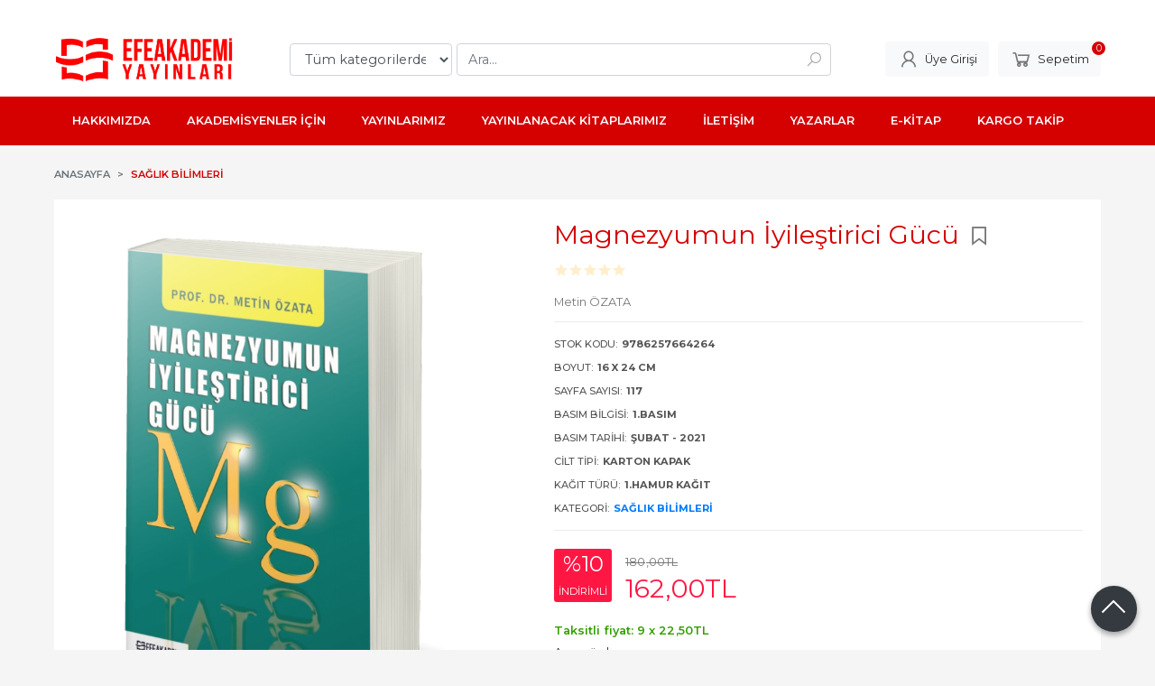

--- FILE ---
content_type: text/html; charset=utf-8;
request_url: https://www.efeakademi.com/magnezyumun-iyilestirici-gucu
body_size: 14871
content:
<!DOCTYPE html>
<html lang="tr-TR">
<head>
<meta http-equiv="Content-Type" content="text/html; charset=utf-8" />
<title>Magnezyumun İyileştirici Gücü</title>
<meta name="description" content="Magnezyumun İyileştirici Gücü Yazar:Prof. Dr. Metin ÖZATA Isbn:978-625-7664-26-4 Basım Yılı: Şubat - 2021 Basım Bilgisi: 1.Basım Sayfa Sayısı: 117 Ebat: 16 x 24" />
<meta name="keywords" content="Magnezyumun İyileştirici Gücü, Metin ÖZATA, Efe Akademi,Sağlık Bilimleri, ,kitap" />
<meta name="robots" content="index, follow" />
 
  <meta property="og:title" content="Magnezyumun İyileştirici Gücü" />
  <meta property="og:description" content="Magnezyumun İyileştirici Gücü Yazar:Prof. Dr. Metin ÖZATA Isbn:978-625-7664-26-4 Basım Yılı: Şubat - 2021 Basım Bilgisi: 1.Basım Sayfa Sayısı: 117 Ebat: 16 x 24" />
  <meta property="og:type" content="product" />
  <meta property="og:url" content="https://www.efeakademi.com/magnezyumun-iyilestirici-gucu" />
  <meta property="og:site_name" content="https://www.efeakademi.com/" />
    <meta name="twitter:card" content="product">
  <meta name="twitter:domain" content="https://www.efeakademi.com/">
  <meta name="twitter:url" content="https://www.efeakademi.com/magnezyumun-iyilestirici-gucu">
  <meta name="twitter:title" content="Magnezyumun İyileştirici Gücü">
  <meta name="twitter:description" content="Magnezyumun İyileştirici Gücü Yazar:Prof. Dr. Metin ÖZATA Isbn:978-625-7664-26-4 Basım Yılı: Şubat - 2021 Basım Bilgisi: 1.Basım Sayfa Sayısı: 117 Ebat: 16 x 24">
  <meta name="twitter:image" content="https://www.efeakademi.com/u/efeakademi/img/b/m/a/magnezyumun-iyilestirici-gucu5329844f18b451e437d858fcc7bf2dea.png">

<meta name="viewport" content="width=device-width, initial-scale=1, maximum-scale=2"/>
<meta name="apple-mobile-web-app-capable" content="yes"/>

<meta property="og:image" content="https://www.efeakademi.com/u/efeakademi/img/b/m/a/magnezyumun-iyilestirici-gucu5329844f18b451e437d858fcc7bf2dea.png" />

<link rel="canonical" href="https://www.efeakademi.com/magnezyumun-iyilestirici-gucu" />
<meta property="og:url" content="https://www.efeakademi.com/magnezyumun-iyilestirici-gucu" />


<link rel="dns-prefetch" href="//cdn1.dokuzsoft.com" />
<link rel="dns-prefetch" href="//stats.g.doubleclick.net" />
<link rel="dns-prefetch" href="//www.google-analytics.com" />
<link rel="dns-prefetch" href="//www.googleadservices.com" />

<link rel="shortcut icon" href="/u/efeakademi/favicon.ico?v=901" type="image/x-icon" />

 <link type="text/css" href="https://stackpath.bootstrapcdn.com/bootstrap/4.5.0/css/bootstrap.min.css" rel="stylesheet" />
<link type="text/css" href="https://cdnjs.cloudflare.com/ajax/libs/line-awesome/1.3.0/line-awesome/css/line-awesome.min.css" rel="stylesheet" />
<link type="text/css" href="https://cdn.jsdelivr.net/npm/slick-carousel@1.8.1/slick/slick.css" rel="stylesheet" />
<link type="text/css" href="/js/fancybox/jquery.fancybox.css?v=901" rel="stylesheet" />
<link type="text/css" href="/templates/default-neo/css/main.css?v=901" rel="stylesheet" />
<link type="text/css" href="/templates/default-neo/css/color.red.css?v=901" rel="stylesheet" />
<link type="text/css" href="/u/efeakademi/custom_user_default-neo.css?v=901" rel="stylesheet" />

<style>
html.translated-ltr .header,
html.translated-ltr .fixed-header-bg { top: 39px; }
/*buraya*/


.Header{
 padding-top: 20px
}
.alert-warning {
color: #856404;
color: #bda663;
color: #cab26e;
background-color: #fff;
color: #f00;
background-color: #fdfdfd;
}
.box_prd_gallery .grid,
.prd_list .grid{grid-gap: 0px;}
.box_prd_gallery .grid li,
.prd_list .grid li{ border: 1px solid #F0F0F0; padding: 0.5em;}

.page_prdlist .layout_011 .side_column, .page_prdlist .layout_110 .side_column {
  width: 25%;
}
.page_prdlist .layout_011 .main_content, .page_prdlist .layout_110 .main_content{
  width: 75%;
}

.Product-content .name {
 line-height: 1em;
}
.Product { height: 380px; }
.Product-image { height: 240px; }
.Product-content { height: calc(100% - 240px); }


@media screen and (min-width: 768px) {
  .Product-image>a img.prd_img {width: auto; margin-left: auto; margin-right: auto; aspect-ratio: .9; transform: scale(1.05);}
  .Product { height: 340px; }
  .Product-image { height: 240px; }
  .Product-content { height: calc(100% - 240px); }
}
.Contact-wrapper, .prd_view, .Box:not(.Box--email), .cart_list, .news_view .nws_content, .page_prdlist .prd_list{ box-shadow: none}
/*
.Product{
 height: 500px;
}
.Product-image{
 height: 350px;
}
.Product-content{
height: calc(100% - 350px);
}
.Product-image>a img.prd_img{
object-fit: cover
}*/

.prd_icons .prd_icon img{
 width: auto;
height: auto;
}

.kutuphane-container{
display: grid;
grid-gap: 50px;
text-align: center;
grid-template-columns: auto auto auto;
background:#fff;
}
.kutuphane-container img{height: 300px;}
.Header-menu ul li ul li a{
padding: 2px 20px;
border-bottom: 1px solid #fff;
}
@media screen and (max-width: 768px){
.kutuphane-container{
display: grid;
grid-gap: 50px;
text-align: center;
grid-template-columns: auto;
background:#fff;
}
}
.efe-grid3-banner .banner_wrapper{max-width: 1180px; margin:auto}
.efe-grid3-banner img{max-height: 313px;}
 .yayinlanacak-kitaplar .wysiwyg p{
  display: flex;
  flex-wrap: wrap;
  justify-content: center;
}
 .yayinlanacak-kitaplar .wysiwyg a{
   display: block;
}
.yayinlanacak-kitaplar .wysiwyg img{display: block;width: 272px; height: 408px;margin: 0.2em;}
@media screen and (max-width: 768px){
  .yayinlanacak-kitaplar{ text-align: center}
 .yayinlanacak-kitaplar .wysiwyg a img{width: 170px; height: 255px;margin: 0.2em;}
}
@media screen and (min-width: 768px){
 .prd_list_container .grid-5 {
    grid-template-columns: repeat(4,minmax(0,1fr));
  }
}

 .news_box .yayinlanacak-kitaplar-sub .Box-content{
display: grid;
grid-template-columns: repeat(4,1fr);
grid-gap: 5px;

}
.news_box .yayinlanacak-kitaplar-sub .Box-content .nws_item{
border-radius: 0px;
}
.news_box .yayinlanacak-kitaplar-sub .Box-content .nws_item .nws_info .nws_title{
font-size: 0.85em;
overflow: auto;
white-space: normal
}
.news_box .yayinlanacak-kitaplar-sub .Box-content .nws_item .nws_image a img{
   height: 400px;
}
@media screen and (max-width: 768px){
 .news_box .yayinlanacak-kitaplar-sub .Box-content{
display: grid;
grid-template-columns: repeat(2,1fr);
grid-gap: 5px;

}
.news_box .yayinlanacak-kitaplar-sub .Box-content .nws_item .nws_image a img{
   height: auto;
}
}
.product_links{ display:block; padding: 1em 0;}
.product_links a{ 
display:inline-block; 
background-size: cover;
background-image: url(/u/efeakademi/docs/g/o/google-books-1678971223.jpg);
width: 135px;
height: 55px;
margin: 1em 0;
}

.product_links .prl_title{color:#ff0000;}


</style>
<style>
body, html {
  --color-primary: 3, 3, 3;
  --color-lighten10: 26, 26, 26;
  --color-lighten15: 39, 39, 39;
  --color-lighten20: 51, 51, 51;
  --color-darken3: 0, 0, 0;
  --color-darken6: 0, 0, 0;
    --color-secondary: 0, 0, 0;
  }
</style>

</head>

<body>
  <div class="page page_prdview   ">
    <div class="container-page container-fluid container_logged_out">
      <div class="Content-wrapper">

        <div class="banner_top"></div>

                <div class="Header-top">
	<div class="container">

	<div class="Header-top-menu">
		
	</div>
	
	<div class="user_menu">
		<ul>
			      
    
            						
          <li>
            <a href="https://www.efeakademi.com/register" rel="nofollow">
              <span>Üye ol</span>
            </a>
          </li>            
                      

      
      
			<li>
				<a href="https://www.efeakademi.com/login" rel="nofollow">
					<span>Üye Girişi</span>
				</a>
			</li>
			
					</ul>
	</div>
	</div>
</div><header class="Header Header--sticky">
  <div class="container Header-container">
    <div class="Header-logo">
      <i id="HeaderMenuOpen" class="la la-bars"></i>
      <a href="https://www.efeakademi.com/">
        <img src="/u/efeakademi/cropped-cropped-siyah-2-1674482762.png" alt="efeakademi.com">
      </a>
      <i id="HeaderSearchOpen" class="la la-search"></i>
    </div>

    <div class="Search" data-error-text="Arama için en az 3 karakter girmelisiniz.">
	<div class="Search-overlay"></div>
	<div class="Search-container">
		<i id="HeaderSearchClose" class="la la-close"></i>	
		<form action="https://www.efeakademi.com/search" onsubmit="return checkSearchForm(this);">
			<input type="hidden" name="p" value="Products" />
			<input type="hidden" id="q_field_active" name="q_field_active" value="0" />

			<div class="Search-content">
				<div class="form-group form-group-select">
				  <select class="form-control shadow-none" id="ctg_id" name="ctg_id">
				  	<option value="">Tüm kategorilerde</option>
							
	<option value="10">Dil ve Edebiyat (Filoloji)</option>
	
	<option value="1">Eğitim Bilimleri</option>
	
	<option value="6">Fen Bilimleri ve Matematik</option>
	
	<option value="9">Güzel Sanatlar</option>
	
	<option value="14">Hukuk</option>
	
	<option value="11">İlahiyat</option>
	
	<option value="12">Mimarlık, Planlama ve Tasarım</option>
	
	<option value="7">Mühendislik</option>
	
	<option value="4">Sağlık Bilimleri</option>
	
	<option value="2">Sınavlara Hazırlık</option>
	
	<option value="3">Sosyal, Beşeri ve İdari Bilimler</option>
	
	<option value="5">Spor Bilimleri</option>
	
	<option value="16">Tarih</option>
	
	<option value="8">Yabancı Dil Yayınlar</option>
	
	<option value="13">Ziraat, Orman ve Su Ürünleri</option>
	
	<option value="15">E-Kitap</option>

				  </select>
				</div>
				<div class="form-group form-group-search">
				  <input data-container="form-group-search" type="text" name="q" id="qsearch" class="form-control shadow-none" value="" placeholder="Ara..." autocomplete="off">
					<button type="submit" class="btn" name="search">
						<i class="la la-search"></i>
					</button>
					<div class="Search-autocomplete">
						<div class="Search-autocomplete-content"></div>
						<div class="Search-autocomplete-none">Sonuç bulunamadı</div>
					</div>
				</div>
			</div>
			<!--<a class="Search-detail" href="https://www.efeakademi.com/index.php?p=Products&amp;search_form=1" rel="nofollow">Detaylı Arama</a>-->

			<input type="hidden" id="q_field" name="q_field" value="" />
		</form>
	</div>
</div>
    <div class="Header-right">
      <div class="Header-right-profile">
                <a class="btn btn-light" href="https://www.efeakademi.com/login" rel="nofollow">
          <i class="la la-user"></i>
          <span>Üye Girişi</span>
        </a>
              </div>
              <div class="Cart ">
	<div class="Cart-icon">
    <a href="https://www.efeakademi.com/cart" class="btn btn-light">
      <i class="la la-shopping-cart"></i>
      <span>Sepetim</span>
      <span class="dy_cart_prd_count">0</span>
    </a>
  </div>
</div>

<div class="cart_box_container"></div>          </div>
  </div>

  <nav class="Header-menu">
    <div class="Header-menu-overlay"></div>
    <div class="container">
      <i id="HeaderMenuClose" class="la la-times"></i>
      <div class="Header-right">
        <div class="Header-right-profile">
                    <a class="btn btn-light" href="https://www.efeakademi.com/login" rel="nofollow">
            <i class="la la-user"></i>
            <span>Üye Girişi</span>
          </a>
                  </div>
                  <div class="Cart ">
	<div class="Cart-icon">
    <a href="https://www.efeakademi.com/cart" class="btn btn-light">
      <i class="la la-shopping-cart"></i>
      <span>Sepetim</span>
      <span class="dy_cart_prd_count">0</span>
    </a>
  </div>
</div>

<div class="cart_box_container"></div>              </div>
      	<ul>
			<li ><a href="/hakkimizda" ><span>HAKKIMIZDA</span></a>
				</li>			
			<li ><a href="/isg-sinava-hazirlik-kitaplari" ><span>AKADEMİSYENLER İÇİN</span></a>
						<ul>
											<li ><a href="/u/efeakademi/docs/e/f/efe-akademi-uluslararasi-yayinevi-belgesi-2025-4-1767174735.pdf" target="_blank"><span>Uluslararası Yayınevi Belgesi</span></a>						
													
						</li>
											<li ><a href="/kitap-yayin-basvurusu" ><span>Kitap Yayın Başvurusu</span></a>						
													
						</li>
											<li ><a href="/akademik-yayin-kaynakcalarimiz" target="_blank"><span>Akademik Yayın Kaynakçalarımız</span></a>						
													
						</li>
								
				</ul>
					</li>			
			<li ><a href="/kategoriler.html" ><span>YAYINLARIMIZ</span></a>
						<ul>
											<li ><a href="/dil-ve-edebiyat-filoloji" ><span>Dil ve Edebiyat (Filoloji)</span></a>						
													
						</li>
											<li ><a href="/tarih" ><span>Tarih</span></a>						
													
						</li>
											<li ><a href="/egitim-bilimleri" ><span>Eğitim Bilimleri</span></a>						
													
						</li>
											<li ><a href="/fen-bilimleri-ve-matematik" ><span>Fen Bilimleri ve Matematik</span></a>						
													
						</li>
											<li ><a href="/guzel-sanatlar" ><span>Güzel Sanatlar</span></a>						
													
						</li>
											<li ><a href="/hukuk" ><span>Hukuk</span></a>						
													
						</li>
											<li ><a href="/ilahiyat" ><span>İlahiyat</span></a>						
													
						</li>
											<li ><a href="/mimarlik-planlama-ve-tasarim" ><span>Mimarlık, Planlama ve Tasarım</span></a>						
													
						</li>
											<li ><a href="/muhendislik" ><span>Mühendislik</span></a>						
													
						</li>
											<li ><a href="/saglik-bilimleri" ><span>Sağlık Bilimleri</span></a>						
													
						</li>
											<li ><a href="/sinavlara-hazirlik" ><span>Sınavlara Hazırlık</span></a>						
													
						</li>
											<li ><a href="/sosyal-beseri-ve-idari-bilimler" ><span>Sosyal, Beşeri ve İdari Bilimler</span></a>						
													
						</li>
											<li ><a href="/spor-bilimleri" ><span>Spor Bilimleri</span></a>						
													
						</li>
											<li ><a href="/yabanci-dil-yayinlar" ><span>Yabancı Dil Yayınlar</span></a>						
													
						</li>
											<li ><a href="/ziraat-orman-ve-su-urunleri" ><span>Ziraat, Orman ve Su Ürünleri</span></a>						
													
						</li>
								
				</ul>
					</li>			
			<li ><a href="/yayinlanacak-kitaplarimiz" ><span>YAYINLANACAK KİTAPLARIMIZ</span></a>
				</li>			
			<li ><a href="/iletisim.html" ><span>İLETİŞİM</span></a>
						<ul>
											<li ><a href="/iletisim.html" ><span>iletişim</span></a>						
													
						</li>
								
				</ul>
					</li>			
			<li ><a href="/yazarlar.html" ><span>YAZARLAR</span></a>
				</li>			
			<li ><a href="https://www.google.com/search?q=efeakademi&sca_esv=f73d2c36e6ea8307&biw=1455&bih=672&udm=36&sxsrf=ADLYWIJILYTMEXhDCThtiHIUfZngjz7YbQ%3A1734353705413&ei=KSNgZ7PvGLGrxc8P44TRkAw&ved=0ahUKEwjzp5qEq6yKAxWxVfEDHWNCFMIQ4dUDCBA&uact=5&oq=efeakademi&gs_lp=Eg1nd3M" target="_blank"><span>E-KİTAP</span></a>
				</li>			
			<li ><a href="/siparis-takibi.html" ><span>KARGO TAKİP</span></a>
				</li>			
			
	</ul>

          </div>
  </nav>
</header>        
        <main class="Content">
        	<div class="container">
            
            <nav aria-label="breadcrumb">
	<ul class="breadcrumb" itemscope itemtype="https://schema.org/BreadcrumbList">
														<li class="breadcrumb-item" aria-current="page" itemprop="itemListElement" itemscope itemtype="https://schema.org/ListItem">
					<a itemprop="item" href="/">
						<span itemprop="name">Anasayfa</span>
					</a>
					<meta itemprop="position" content="1" />
				</li>
															<li class="breadcrumb-item active" aria-current="page" itemprop="itemListElement" itemscope itemtype="https://schema.org/ListItem">
					<a itemprop="item" href="https://www.efeakademi.com/saglik-bilimleri">
						<span itemprop="name">Sağlık Bilimleri</span>
					</a>
					<meta itemprop="position" content="2" />
				</li>
						</ul>
</nav>          </div>

          
        	<div id="layout_style" class="container layout_010">
                        <div class="main_content">
                              <div class="view prd_view" data-prd-id="7722" data-prd-name="Magnezyumun İyileştirici Gücü" data-prd-barcode="9786257664264" data-prd-price="180.00" data-prd-final-price="162.00">
		<div class="prd_view_item">
					<div class="prd_view_img_box">
				
									<a href="/u/efeakademi/img/c/m/a/magnezyumun-iyilestirici-gucu5329844f18b451e437d858fcc7bf2dea.png" class="fancybox" id="main_img_link"><img id="main_img" class="tooltipx prd_img prd_view_img" width="300" height="300" src="/u/efeakademi/img/b/m/a/magnezyumun-iyilestirici-gucu5329844f18b451e437d858fcc7bf2dea.png" data-zoom-image="/u/efeakademi/img/c/m/a/magnezyumun-iyilestirici-gucu5329844f18b451e437d858fcc7bf2dea.png" alt="Magnezyumun İyileştirici Gücü" title="Magnezyumun İyileştirici Gücü" /></a>	
							</div>
		
			
			<div class="share-buttons">	
	<a class="facebook" href="https://www.facebook.com/sharer/sharer.php?u=https://www.efeakademi.com/magnezyumun-iyilestirici-gucu&t=Magnezyumun+%C4%B0yile%C5%9Ftirici+G%C3%BCc%C3%BC" rel="nofollow" onclick="window.open(this.href);return false;">
    <span class="la la-facebook"></span>
  </a>
	<a class="twitter" href="https://twitter.com/intent/tweet?text=Magnezyumun+%C4%B0yile%C5%9Ftirici+G%C3%BCc%C3%BC&url=https://www.efeakademi.com/magnezyumun-iyilestirici-gucu" rel="nofollow" onclick="window.open(this.href);return false;">
    <span class="la la-twitter"></span>
  </a>
	<a class="linkedin" href="https://www.linkedin.com/shareArticle?mini=true&url=https://www.efeakademi.com/magnezyumun-iyilestirici-gucu&title=Magnezyumun+%C4%B0yile%C5%9Ftirici+G%C3%BCc%C3%BC&summary=&source=" rel="nofollow" onclick="window.open(this.href);return false;">
    <span class="la la-linkedin"></span>
  </a>
	<a class="pinterest" href="http://pinterest.com/pin/create/button/?url=https://www.efeakademi.com/magnezyumun-iyilestirici-gucu&media=/u/efeakademi/img/c/m/a/magnezyumun-iyilestirici-gucu5329844f18b451e437d858fcc7bf2dea.png&description=Magnezyumun+%C4%B0yile%C5%9Ftirici+G%C3%BCc%C3%BC" rel="nofollow" onclick="window.open(this.href);return false;">
    <span class="la la-pinterest"></span>
  </a>	
	<a class="whatsapp" href="https://api.whatsapp.com/send?text=https://www.efeakademi.com/magnezyumun-iyilestirici-gucu">
    <span class="la la-whatsapp"></span>
  </a>
</div>			
	</div>
		
		<div class="prd_view_item">
		<h1 class="contentHeader prdHeader">
						Magnezyumun İyileştirici Gücü
						<a id="ButtonFav" class="button_fav" title="Favorilerim ne işe yarar?|Favorilerinize eklediğiniz kitapların fiyatı değiştiğinde email ile bilgilendirilirsiniz. Favorilerimi kullanabilmek için üye girişi yapmanız gerekir." rel="nofollow" href="#" onclick="$(this).addClass('active');$('.fav_result_container').load('https://www.efeakademi.com/index.php?p=Favorites&amp;add=7722&amp;fav_type=prd&amp;popup=1&amp;no_common=1','Favorilerime Ekle');return false;">
				<i class="la la-bookmark"></i>
			</a>
		</h1>

		<div class="fav_result_container"></div>

		<div class="vote_section">
	<div class="vote_imgs">
				<a class="vote_items " rel="nofollow" 
			  onclick="$('.vote_result').html('Bu işlem için üye girişi yapmanız gerekiyor - <a href=https://www.efeakademi.com/index.php?p=Login&amp;return_url=hw0EgHqoMZzPPXqBeMi41rLh21ltgM%2Bf8CvGdGY6e%2BH45r0wdqbgjTRTAG5LYDlRsW5YiigPtHfCToyC5wh5MISEYp5S2fE0Dihl1xKkl2RfAlcRlDnJ7TEl2kYtGZJaGCxLWVys%2FbCX3kGx6oImbw%3D%3D>Üye Girişi</a>')"
				>
			<span class="la la-star"></span>
		</a>
				<a class="vote_items " rel="nofollow" 
			  onclick="$('.vote_result').html('Bu işlem için üye girişi yapmanız gerekiyor - <a href=https://www.efeakademi.com/index.php?p=Login&amp;return_url=593Vlhz7g0aWXQMe3kaJaUY1JOLwzAc%2BecDE9AcES2nAzjx1jlQG%2FxtuqpK4IZxU3JRYvSNjHAcXPU%2BkuEZ1kavP0IaorIIqVNA%2BBxc1l8GI1s9QeC%2BS8zo4feTK9fI0Cb45XQ8hTah932k1A6EmIQ%3D%3D>Üye Girişi</a>')"
				>
			<span class="la la-star"></span>
		</a>
				<a class="vote_items " rel="nofollow" 
			  onclick="$('.vote_result').html('Bu işlem için üye girişi yapmanız gerekiyor - <a href=https://www.efeakademi.com/index.php?p=Login&amp;return_url=GTBhs4DC2RJPaiCh%2BhhIbPSXPojuFh5MzL5Zt0XfEu%2BY72cGn%2Bpb1K0UBMHA2q3lvkhBzJS4pNgpc1LeTaHF7L%2FxNUwXKRmK9T61nXHuTucFEBu85HhtasPAFqJRRzglZaxb2OX6TLe5iq%2BaF3B2XA%3D%3D>Üye Girişi</a>')"
				>
			<span class="la la-star"></span>
		</a>
				<a class="vote_items " rel="nofollow" 
			  onclick="$('.vote_result').html('Bu işlem için üye girişi yapmanız gerekiyor - <a href=https://www.efeakademi.com/index.php?p=Login&amp;return_url=0RsY4LWWBahml256bGoYb1gcsiSzWxdg0fZ0P0BNkWlVQyWAH%2FLW2wkGf5euF%2FiSL6OjO4Qjjj8G8WcERelPG3w%2FN0b9%2B%2BCn1F7XkW4RxgLl80YyxcmmWzQ%2BY88ZXpSaS2EENcBD8V1wJ4Ra5VT8vw%3D%3D>Üye Girişi</a>')"
				>
			<span class="la la-star"></span>
		</a>
				<a class="vote_items " rel="nofollow" 
			  onclick="$('.vote_result').html('Bu işlem için üye girişi yapmanız gerekiyor - <a href=https://www.efeakademi.com/index.php?p=Login&amp;return_url=DgEurOb3NFb%2F4k05aO%2F4fZTve5XzarkQySC7H1FONYcqTU9qfI%2FKw9yVWospMq8kKsfAZxWgpsG8GQeczs1GVUcCPuphHf0H%2BqJ5mNvXoDUCbM21lY1fGvh6gFMJEo5ulNy2yGKL0p8sPZGaOR2tkg%3D%3D>Üye Girişi</a>')"
				>
			<span class="la la-star"></span>
		</a>
				
		<!--<span class="vote_stats">0.00/5</span>-->
	</div>
	<div class="vote_result vote_result_7722" onclick="$(this).toggle()"></div>	
</div>
		<div class="prd_brand_box">
			        <div class="writers">
                  <a class="writer" href="https://www.efeakademi.com/metin-ozata"><span>Metin ÖZATA</span></a>					
              	</div>
						
			      
      
            <div class="writer_types">
			          
			      </div>
					</div>

				<div class="prd_fields">
						
												<div class="prd_fields_item prd_book_fields_item prd_book_fields_item_prd_barcode">
						<div class="prd_fields_label">Stok Kodu:</div>
						<div class="prd_fields_text">9786257664264</div>
					</div>
																	<div class="prd_fields_item prd_book_fields_item prd_book_fields_item_prd_size">
						<div class="prd_fields_label">Boyut:</div>
						<div class="prd_fields_text">16 x 24 cm</div>
					</div>
													<div class="prd_fields_item prd_book_fields_item prd_book_fields_item_prd_page_count">
						<div class="prd_fields_label">Sayfa Sayısı:</div>
						<div class="prd_fields_text">117</div>
					</div>
																	<div class="prd_fields_item prd_book_fields_item prd_book_fields_item_prd_press_count">
						<div class="prd_fields_label">Basım Bilgisi:</div>
						<div class="prd_fields_text">1.Basım</div>
					</div>
													<div class="prd_fields_item prd_book_fields_item prd_book_fields_item_prd_press_date">
						<div class="prd_fields_label">Basım Tarihi:</div>
						<div class="prd_fields_text">Şubat - 2021</div>
					</div>
						
								
								
									<div class="prd_fields_item prd_book_fields_item prd_book_fields_item_prd_cover_type">
						<div class="prd_fields_label">Cilt Tipi:</div>
						<div class="prd_fields_text">Karton Kapak</div>
					</div>
								
									<div class="prd_fields_item prd_book_fields_item prd_book_fields_item_prd_paper_type">
						<div class="prd_fields_label">Kağıt Türü:</div>
						<div class="prd_fields_text">1.Hamur Kağıt</div>
					</div>
								
																	<div class="prd_fields_item prd_book_fields_item prd_book_fields_item_ctg_name">
						<div class="prd_fields_label">Kategori:</div>
						<div class="prd_fields_text">
                                          <a href="https://www.efeakademi.com/saglik-bilimleri">Sağlık Bilimleri</a>                                        </div>
					</div>
				        
        
					
		</div>
		

		
    	
      <div class="pricebox"> 
                  <div class="discount" title="İndirimli Kitap|Bu kitabı satın aldığınızda %10 karlı çıkacaksınız.">
            <span class="discount_number">%10</span>
            <span class="discount_text">indirimli</span>
          </div>
              
        <div class="pricebox_content">
                                  <div class="prd_view_price_row list_price_row">
              <span class="prd_view_price_value price_cancelled">
                <span id="prd_price_display">180<sup>,00</sup>TL</span>
              </span>
            </div>
                        <div class="prd_view_price_row sale_price_row">
              <span class="prd_view_price_value final_price">
                <span id="prd_final_price_display">162<sup>,00</sup>TL</span>
              </span>
            </div>
                  </div>

              </div>
      
      
              <div class="prd_view_price_row sale_price_inst_row">
          <span class="prd_view_price_value">
            Taksitli fiyat:
            9 x <span id="min_inst_price_display">22<sup>,50</sup>TL</span>
          </span>
        </div>
      
                  
      	
      
          
		
		    
		<!--		
		<div class="banner_prd_view"></div>-->
		
		    								
									<div class="prd_supply_time fast_delivery">Aynı gün kargo</div>	
						
    
    
        
    
				<div class="actions">
        
                  
					           
                    					<div class="add_cart">
													<div class="form-group">
								<input class="form-control prd-quantity" size="1" min="1"  type="number" name="quantity" value="1">
							</div>
												
												
						<a data-prd-id="7722" class="btn btn-orange button_add_to_cart">
							<span class="button-text">Sepete Ekle</span>
						</a>
					</div>
          				</div>
		
				      				
		
		<div class="prd_view_actions">
  	<a class="btn btn-light btn-sm button_share" title="Paylaşın!|Bu kitabı arkadaşlarınıza da tavsiye edin." rel="nofollow" href="#" onclick="$('.result_box_wrapper').addClass('active');$('.result_box').loadPage('https://www.efeakademi.com/index.php?p=Sharings&amp;shr_item_id=7722&amp;popup=1&amp;no_common=1','Tavsiye et');return false;"><span class="">Tavsiye et</span></a>
  	<a class="btn btn-light btn-sm button_feedback" title="Hata bildirimi|Kitap ile ilgili bilgilerde eksik veya yanlışlık varsa lütfen buradan bildiriniz" rel="nofollow" href="#" onclick="$('.result_box_wrapper').addClass('active');$('.result_box').loadPage('https://www.efeakademi.com/index.php?p=ProductFeedbacks&amp;edit=-1&amp;prf_prd_id=7722&amp;popup=1&amp;no_common=1','Hata bildir');return false;"><span class="">Hata bildir</span></a>
	
		<div class="result_box_wrapper">
		<div class="result_box_overlay" onclick="$('.result_box_wrapper').removeClass('active');"></div>
		<div class="result_box"></div>
	</div>
</div>	</div>
	</div>

<div itemscope itemtype="https://schema.org/Product" class="rich-snippets">
	<div itemprop="sku">9786257664264</div>
	<div itemprop="productID">7722</div>
	<img itemprop="image" width="300" height="300" src="/u/efeakademi/img/b/m/a/magnezyumun-iyilestirici-gucu5329844f18b451e437d858fcc7bf2dea.png"  alt="Magnezyumun İyileştirici Gücü"  />
  <div itemprop="url">https://www.efeakademi.com/magnezyumun-iyilestirici-gucu</div>
	<div itemprop="name">Magnezyumun İyileştirici Gücü  </div>
		    <div itemprop="brand" itemtype="https://schema.org/Brand" itemscope>
    <meta itemprop="name" content="Efe Akademi" />
  </div>
	  
	<div itemprop="offers" itemscope itemtype="https://schema.org/Offer">		
		<span itemprop="price">162.00</span>		
		<span itemprop="priceCurrency" content="TRY"></span>
				<span itemprop="availability" content="https://schema.org/InStock"></span>
		        <meta itemprop="priceValidUntil" content="2026-01-19" />

			
	</div>
	
	<div itemprop="itemCondition" content="https://schema.org/NewCondition"></div>
	<div itemprop="description">Yazar:Prof. Dr. Metin ÖZATA<br />
Isbn:978-625-7664-26-4<br />
Basım Yılı: Şubat - 2021<br />
Basım Bilgisi: 1.Basım<br />
Sayfa Sayısı: 117<br />
Ebat: 16 x 24 cm<br />
Cilt Bilgisi: Karton Kapak<br />
Kağıt Türü: 1.Hamur Kağıt<br />
<br />
Hakkında: <br />
<br />
Toplumumuzda nerdeyse % 60-80 kişide aşikar veya hafif magnezyum yetmezliği olmasına rağmen  yeterince bilinmemektedir.  Normal kas ve sinir fonksiyonu, sabit kalp ritmi, normal kan basıncı, normal kan şekeri, bağırsak mikrobiyotası,  sağlıklı bağışıklık sistemi ve güçlü kemikler için magnezyuma ihtiyaç vardır. Magnezyum eksikliğinde D vitamini etkisini tam gösteremediğinden bu durum özellikle Korona günlerinde bağışıklığımız ve akciğer sağlığımız için büyük risk taşır.  Magnezyum eksikliğinin  hipertansiyon, diyabet, insülin direnci, kilo alımı,  koroner kalp hastalığı, kalp yetmezliği,  kolesterol yüksekliği, damar sertliği (ateroskleroz),  kalp ritm bozukluğu,  migren, baş ağrısı, yorgunluk, inme, epilepsi, osteoporoz, astım, romatolojik hastalıklar,  fibromiyalji, artrit, nöropati, uykusuzluk, kronik kabızlık, erken doğum, düşük,   böbrek taşları,  kas krampları, dikkat eksikliği,  adet öncesi sendromu, stres, depresyon, anksiyete, inme, kulak çınlaması, işitme azlığı,  preeklampsi, Alzheimer hastalığı, Parkinson hastalığı, katarakt, glokom   ve daha  birçok hastalıkla ilişkisi vardır.  Endokrinoloji ve Metabolizma Uzmanı Prof. Dr. Metin Özata çağımızın salgını magnezyum eksikliği konusuna ışık tutuyor. <br />
<br /></div>
		
             

			
	
</div>
                                  	<div class="mod_container " id="mod_container_94" >
    <div class="container">
      			<div class="Box tabs_view">
			<nav class="Box-header" title="Ürün Sekmeler">
			  <div class="nav nav-tabs" role="tablist">
			  									    <a class="nav-link" id="nav-tab-95_" data-toggle="tab" href="#tab_95_3" role="tab" aria-controls="nav-95_" aria-selected="true">
			    	Açıklama
			  	</a>

																		    <a class="nav-link" id="nav-tab-96_" data-toggle="tab" href="#tab_96_3" role="tab" aria-controls="nav-96_" aria-selected="true">
			    	Taksit Seçenekleri
			  	</a>

																		    <a class="nav-link" id="nav-tab-97_" data-toggle="tab" href="#tab_97_3" role="tab" aria-controls="nav-97_" aria-selected="true">
			    	Yorumlar
			  	</a>

													  </div>
			</nav>

			<div class="Box-content tab-content" id="tabsModuleContent">
													<div class="tab-pane fade " id="tab_95_3" role="tabpanel" aria-labelledby="nav-tab-95_"><div class="Box box_prd box_prd_3 box_prd_detail">
	
	<div class="Box-content">
				<div class="wysiwyg prd_description noContext">		
			Yazar:Prof. Dr. Metin ÖZATA<br />
Isbn:978-625-7664-26-4<br />
Basım Yılı: Şubat - 2021<br />
Basım Bilgisi: 1.Basım<br />
Sayfa Sayısı: 117<br />
Ebat: 16 x 24 cm<br />
Cilt Bilgisi: Karton Kapak<br />
Kağıt Türü: 1.Hamur Kağıt<br />
<br />
Hakkında: <br />
<br />
Toplumumuzda nerdeyse % 60-80 kişide aşikar veya hafif magnezyum yetmezliği olmasına rağmen  yeterince bilinmemektedir.  Normal kas ve sinir fonksiyonu, sabit kalp ritmi, normal kan basıncı, normal kan şekeri, bağırsak mikrobiyotası,  sağlıklı bağışıklık sistemi ve güçlü kemikler için magnezyuma ihtiyaç vardır. Magnezyum eksikliğinde D vitamini etkisini tam gösteremediğinden bu durum özellikle Korona günlerinde bağışıklığımız ve akciğer sağlığımız için büyük risk taşır.  Magnezyum eksikliğinin  hipertansiyon, diyabet, insülin direnci, kilo alımı,  koroner kalp hastalığı, kalp yetmezliği,  kolesterol yüksekliği, damar sertliği (ateroskleroz),  kalp ritm bozukluğu,  migren, baş ağrısı, yorgunluk, inme, epilepsi, osteoporoz, astım, romatolojik hastalıklar,  fibromiyalji, artrit, nöropati, uykusuzluk, kronik kabızlık, erken doğum, düşük,   böbrek taşları,  kas krampları, dikkat eksikliği,  adet öncesi sendromu, stres, depresyon, anksiyete, inme, kulak çınlaması, işitme azlığı,  preeklampsi, Alzheimer hastalığı, Parkinson hastalığı, katarakt, glokom   ve daha  birçok hastalıkla ilişkisi vardır.  Endokrinoloji ve Metabolizma Uzmanı Prof. Dr. Metin Özata çağımızın salgını magnezyum eksikliği konusuna ışık tutuyor. <br />
<br />		
		</div>
										
			</div>
	<div class="Box-footer"></div>
</div>	</div>
																	<div class="tab-pane fade " id="tab_96_3" role="tabpanel" aria-labelledby="nav-tab-96_"><div class="Box box_installments">
		
	<div class="Box-content">
		<div class="inst-wrapper">
												<div class="inst">
				<div class="inst-header">
					<span>Axess Kartlar</span>
				</div>
				
				<table class="table inst-table">
					<thead class="inst-header2">
						<th class="inst_num">
							Taksit Sayısı
						</th>
						<th class="inst_cell">
							Taksit tutarı
						</th>
						<th class="inst_cell">
							Genel Toplam
						</th>
					</thead>
					
					<tbody>
																								<tr class="dy_selected">
							<td class="inst_num">
								Tek Çekim							</td>
							<td class="inst_cell">
								162,00&nbsp;&nbsp;&nbsp;
							</td>
							<td class="inst_cell">
								162,00&nbsp;&nbsp;&nbsp;
							</td>
						</tr>
																								<tr class="">
							<td class="inst_num">
								2							</td>
							<td class="inst_cell">
								89,10&nbsp;&nbsp;&nbsp;
							</td>
							<td class="inst_cell">
								178,20&nbsp;&nbsp;&nbsp;
							</td>
						</tr>
																								<tr class="">
							<td class="inst_num">
								3							</td>
							<td class="inst_cell">
								62,10&nbsp;&nbsp;&nbsp;
							</td>
							<td class="inst_cell">
								186,30&nbsp;&nbsp;&nbsp;
							</td>
						</tr>
																								<tr class="">
							<td class="inst_num">
								6							</td>
							<td class="inst_cell">
								32,40&nbsp;&nbsp;&nbsp;
							</td>
							<td class="inst_cell">
								194,40&nbsp;&nbsp;&nbsp;
							</td>
						</tr>
																								<tr class="">
							<td class="inst_num">
								9							</td>
							<td class="inst_cell">
								22,50&nbsp;&nbsp;&nbsp;
							</td>
							<td class="inst_cell">
								202,50&nbsp;&nbsp;&nbsp;
							</td>
						</tr>
											</tbody>
				</table>
			</div>
												<div class="inst">
				<div class="inst-header">
					<span>QNB Finansbank Kartları</span>
				</div>
				
				<table class="table inst-table">
					<thead class="inst-header2">
						<th class="inst_num">
							Taksit Sayısı
						</th>
						<th class="inst_cell">
							Taksit tutarı
						</th>
						<th class="inst_cell">
							Genel Toplam
						</th>
					</thead>
					
					<tbody>
																								<tr class="dy_selected">
							<td class="inst_num">
								Tek Çekim							</td>
							<td class="inst_cell">
								162,00&nbsp;&nbsp;&nbsp;
							</td>
							<td class="inst_cell">
								162,00&nbsp;&nbsp;&nbsp;
							</td>
						</tr>
																								<tr class="">
							<td class="inst_num">
								2							</td>
							<td class="inst_cell">
								89,10&nbsp;&nbsp;&nbsp;
							</td>
							<td class="inst_cell">
								178,20&nbsp;&nbsp;&nbsp;
							</td>
						</tr>
																								<tr class="">
							<td class="inst_num">
								3							</td>
							<td class="inst_cell">
								62,10&nbsp;&nbsp;&nbsp;
							</td>
							<td class="inst_cell">
								186,30&nbsp;&nbsp;&nbsp;
							</td>
						</tr>
																								<tr class="">
							<td class="inst_num">
								6							</td>
							<td class="inst_cell">
								32,40&nbsp;&nbsp;&nbsp;
							</td>
							<td class="inst_cell">
								194,40&nbsp;&nbsp;&nbsp;
							</td>
						</tr>
																								<tr class="">
							<td class="inst_num">
								9							</td>
							<td class="inst_cell">
								22,50&nbsp;&nbsp;&nbsp;
							</td>
							<td class="inst_cell">
								202,50&nbsp;&nbsp;&nbsp;
							</td>
						</tr>
											</tbody>
				</table>
			</div>
												<div class="inst">
				<div class="inst-header">
					<span>Bonus Kartlar</span>
				</div>
				
				<table class="table inst-table">
					<thead class="inst-header2">
						<th class="inst_num">
							Taksit Sayısı
						</th>
						<th class="inst_cell">
							Taksit tutarı
						</th>
						<th class="inst_cell">
							Genel Toplam
						</th>
					</thead>
					
					<tbody>
																								<tr class="dy_selected">
							<td class="inst_num">
								Tek Çekim							</td>
							<td class="inst_cell">
								162,00&nbsp;&nbsp;&nbsp;
							</td>
							<td class="inst_cell">
								162,00&nbsp;&nbsp;&nbsp;
							</td>
						</tr>
																								<tr class="">
							<td class="inst_num">
								2							</td>
							<td class="inst_cell">
								89,10&nbsp;&nbsp;&nbsp;
							</td>
							<td class="inst_cell">
								178,20&nbsp;&nbsp;&nbsp;
							</td>
						</tr>
																								<tr class="">
							<td class="inst_num">
								3							</td>
							<td class="inst_cell">
								62,10&nbsp;&nbsp;&nbsp;
							</td>
							<td class="inst_cell">
								186,30&nbsp;&nbsp;&nbsp;
							</td>
						</tr>
																								<tr class="">
							<td class="inst_num">
								6							</td>
							<td class="inst_cell">
								32,40&nbsp;&nbsp;&nbsp;
							</td>
							<td class="inst_cell">
								194,40&nbsp;&nbsp;&nbsp;
							</td>
						</tr>
																								<tr class="">
							<td class="inst_num">
								9							</td>
							<td class="inst_cell">
								22,50&nbsp;&nbsp;&nbsp;
							</td>
							<td class="inst_cell">
								202,50&nbsp;&nbsp;&nbsp;
							</td>
						</tr>
											</tbody>
				</table>
			</div>
												<div class="inst">
				<div class="inst-header">
					<span>Paraf Kartlar</span>
				</div>
				
				<table class="table inst-table">
					<thead class="inst-header2">
						<th class="inst_num">
							Taksit Sayısı
						</th>
						<th class="inst_cell">
							Taksit tutarı
						</th>
						<th class="inst_cell">
							Genel Toplam
						</th>
					</thead>
					
					<tbody>
																								<tr class="dy_selected">
							<td class="inst_num">
								Tek Çekim							</td>
							<td class="inst_cell">
								162,00&nbsp;&nbsp;&nbsp;
							</td>
							<td class="inst_cell">
								162,00&nbsp;&nbsp;&nbsp;
							</td>
						</tr>
																								<tr class="">
							<td class="inst_num">
								2							</td>
							<td class="inst_cell">
								89,10&nbsp;&nbsp;&nbsp;
							</td>
							<td class="inst_cell">
								178,20&nbsp;&nbsp;&nbsp;
							</td>
						</tr>
																								<tr class="">
							<td class="inst_num">
								3							</td>
							<td class="inst_cell">
								62,10&nbsp;&nbsp;&nbsp;
							</td>
							<td class="inst_cell">
								186,30&nbsp;&nbsp;&nbsp;
							</td>
						</tr>
																								<tr class="">
							<td class="inst_num">
								6							</td>
							<td class="inst_cell">
								32,40&nbsp;&nbsp;&nbsp;
							</td>
							<td class="inst_cell">
								194,40&nbsp;&nbsp;&nbsp;
							</td>
						</tr>
																								<tr class="">
							<td class="inst_num">
								9							</td>
							<td class="inst_cell">
								22,50&nbsp;&nbsp;&nbsp;
							</td>
							<td class="inst_cell">
								202,50&nbsp;&nbsp;&nbsp;
							</td>
						</tr>
											</tbody>
				</table>
			</div>
												<div class="inst">
				<div class="inst-header">
					<span>Maximum Kartlar</span>
				</div>
				
				<table class="table inst-table">
					<thead class="inst-header2">
						<th class="inst_num">
							Taksit Sayısı
						</th>
						<th class="inst_cell">
							Taksit tutarı
						</th>
						<th class="inst_cell">
							Genel Toplam
						</th>
					</thead>
					
					<tbody>
																								<tr class="dy_selected">
							<td class="inst_num">
								Tek Çekim							</td>
							<td class="inst_cell">
								162,00&nbsp;&nbsp;&nbsp;
							</td>
							<td class="inst_cell">
								162,00&nbsp;&nbsp;&nbsp;
							</td>
						</tr>
																								<tr class="">
							<td class="inst_num">
								2							</td>
							<td class="inst_cell">
								89,10&nbsp;&nbsp;&nbsp;
							</td>
							<td class="inst_cell">
								178,20&nbsp;&nbsp;&nbsp;
							</td>
						</tr>
																								<tr class="">
							<td class="inst_num">
								3							</td>
							<td class="inst_cell">
								62,10&nbsp;&nbsp;&nbsp;
							</td>
							<td class="inst_cell">
								186,30&nbsp;&nbsp;&nbsp;
							</td>
						</tr>
																								<tr class="">
							<td class="inst_num">
								6							</td>
							<td class="inst_cell">
								32,40&nbsp;&nbsp;&nbsp;
							</td>
							<td class="inst_cell">
								194,40&nbsp;&nbsp;&nbsp;
							</td>
						</tr>
																								<tr class="">
							<td class="inst_num">
								9							</td>
							<td class="inst_cell">
								22,50&nbsp;&nbsp;&nbsp;
							</td>
							<td class="inst_cell">
								202,50&nbsp;&nbsp;&nbsp;
							</td>
						</tr>
											</tbody>
				</table>
			</div>
												<div class="inst">
				<div class="inst-header">
					<span>World Kartlar</span>
				</div>
				
				<table class="table inst-table">
					<thead class="inst-header2">
						<th class="inst_num">
							Taksit Sayısı
						</th>
						<th class="inst_cell">
							Taksit tutarı
						</th>
						<th class="inst_cell">
							Genel Toplam
						</th>
					</thead>
					
					<tbody>
																								<tr class="dy_selected">
							<td class="inst_num">
								Tek Çekim							</td>
							<td class="inst_cell">
								162,00&nbsp;&nbsp;&nbsp;
							</td>
							<td class="inst_cell">
								162,00&nbsp;&nbsp;&nbsp;
							</td>
						</tr>
																								<tr class="">
							<td class="inst_num">
								2							</td>
							<td class="inst_cell">
								89,10&nbsp;&nbsp;&nbsp;
							</td>
							<td class="inst_cell">
								178,20&nbsp;&nbsp;&nbsp;
							</td>
						</tr>
																								<tr class="">
							<td class="inst_num">
								3							</td>
							<td class="inst_cell">
								62,10&nbsp;&nbsp;&nbsp;
							</td>
							<td class="inst_cell">
								186,30&nbsp;&nbsp;&nbsp;
							</td>
						</tr>
																								<tr class="">
							<td class="inst_num">
								6							</td>
							<td class="inst_cell">
								32,40&nbsp;&nbsp;&nbsp;
							</td>
							<td class="inst_cell">
								194,40&nbsp;&nbsp;&nbsp;
							</td>
						</tr>
																								<tr class="">
							<td class="inst_num">
								9							</td>
							<td class="inst_cell">
								22,50&nbsp;&nbsp;&nbsp;
							</td>
							<td class="inst_cell">
								202,50&nbsp;&nbsp;&nbsp;
							</td>
						</tr>
											</tbody>
				</table>
			</div>
												<div class="inst">
				<div class="inst-header">
					<span>Diğer Kartlar</span>
				</div>
				
				<table class="table inst-table">
					<thead class="inst-header2">
						<th class="inst_num">
							Taksit Sayısı
						</th>
						<th class="inst_cell">
							Taksit tutarı
						</th>
						<th class="inst_cell">
							Genel Toplam
						</th>
					</thead>
					
					<tbody>
																								<tr class="dy_selected">
							<td class="inst_num">
								Tek Çekim							</td>
							<td class="inst_cell">
								162,00&nbsp;&nbsp;&nbsp;
							</td>
							<td class="inst_cell">
								162,00&nbsp;&nbsp;&nbsp;
							</td>
						</tr>
																								<tr class="">
							<td class="inst_num">
								2							</td>
							<td class="inst_cell">
								-&nbsp;&nbsp;&nbsp;
							</td>
							<td class="inst_cell">
								-&nbsp;&nbsp;&nbsp;
							</td>
						</tr>
																								<tr class="">
							<td class="inst_num">
								3							</td>
							<td class="inst_cell">
								-&nbsp;&nbsp;&nbsp;
							</td>
							<td class="inst_cell">
								-&nbsp;&nbsp;&nbsp;
							</td>
						</tr>
																								<tr class="">
							<td class="inst_num">
								6							</td>
							<td class="inst_cell">
								-&nbsp;&nbsp;&nbsp;
							</td>
							<td class="inst_cell">
								-&nbsp;&nbsp;&nbsp;
							</td>
						</tr>
																								<tr class="">
							<td class="inst_num">
								9							</td>
							<td class="inst_cell">
								-&nbsp;&nbsp;&nbsp;
							</td>
							<td class="inst_cell">
								-&nbsp;&nbsp;&nbsp;
							</td>
						</tr>
											</tbody>
				</table>
			</div>
								</div>
	</div>
</div>
</div>
																	<div class="tab-pane fade " id="tab_97_3" role="tabpanel" aria-labelledby="nav-tab-97_"><div class="Box box_comments">
	<div class="Box-content">
    
    		<a class="btn btn-orange btn-sm button_add_comment" href="javascript:void(0);" onclick="$('.comment_form_container').loadPage('https://www.efeakademi.com/index.php?p=Comments&amp;popup=1&amp;edit=-1&amp;prd_id=7722&amp;no_common=1');">
			<span>Yorum yaz</span>
		</a>
        
		<div class="comment_form_container my-3"></div>

				<div class="mt-3">Bu kitabı henüz kimse eleştirmemiş. </div>
				
			

	</div>
	<div class="Box-footer"></div>
</div></div>
											</div>
		</div>
	
    </div>
  </div>
	<div class="mod_container " id="mod_container_98" >
    <div class="container">
      <div class="Box box_prd box_prd_slide">
    	<div class="Box-header">
      <a href="https://www.efeakademi.com/index.php?p=Products&amp;ctg_id=0&amp;pub_id=0&amp;wrt_id=14285&amp;mod_discount=0&amp;mod_cargo_free=0&amp;mod_id=98&amp;mod_prd_set=&amp;sort_type=prd_id-desc&amp;prd_sell=&amp;prd_stock=">Yazarın Diğer Kitapları</a>
    </div>
  	<div class="Box-content">
    <div class="Carousel-wrapper">
      <ul class="Carousel Carousel-slider" data-slick='{"dots": false, "slidesToShow": 5}'>
        <li>
<div class="Product Product_a Product_363184" data-prd-id="363184" data-prd-barcode="9786253926038">

	<div class="Product-image-wrapper">
		<div class="Product-image image_a">
			<div class="prd_img_items">
								<div class="discount" data-discount="10">-%<span>10</span></div>							</div>

						
						<a title="ÇUKUROVA KUVAYİ MİLLİYE KAHRAMANI KOZANOĞLU DOĞAN BEY (KORGENERAL KEMAL DOĞAN)" class="tooltip-ajax" href="https://www.efeakademi.com/cukurova-kuvayi-milliye-kahramani-kozanoglu-dogan-bey-korgeneral-kemal-dogan-1">
				<img class="prd_img prd_img_98_0_363184 lazy" width="100" height="100" src="/i/1x1.png" data-src="/u/efeakademi/img/a/h/-/h-korgeneral-kemal-dogan-2-baski-kapak-1756458400.jpg" alt="ÇUKUROVA KUVAYİ MİLLİYE KAHRAMANI KOZANOĞLU DOĞAN BEY (KORGENERAL KEMAL DOĞAN)" title="ÇUKUROVA KUVAYİ MİLLİYE KAHRAMANI KOZANOĞLU DOĞAN BEY (KORGENERAL KEMAL DOĞAN)">
			</a>
			
			      			<div class="actions">
																					<a data-prd-id="363184" class="btn btn-dark btn-sm button_add_to_cart">
							<span class="button-text">Sepete Ekle</span>
						</a>
												</div>
      					</div>
	</div>
	<div class="Product-content">
		<div class="name"><a href="https://www.efeakademi.com/cukurova-kuvayi-milliye-kahramani-kozanoglu-dogan-bey-korgeneral-kemal-dogan-1">ÇUKUROVA KUVAYİ MİLLİYE KAHRAMANI KOZANOĞLU DOĞAN BEY (KORGENERAL KEMAL...</a></div>
		<div class="writer"><a href="https://www.efeakademi.com/metin-ozata">Metin ÖZATA</a></div>		
				
    		<div class="price_box">
						<div class="discount">
				<span>%10</span>
				<div class="discount_text">İNDİRİM</div>
			</div>
						<div class="price_box_wrapper">
				<span class="price price_list convert_cur" data-price="500.00" data-cur-code="TL">500<sup>,00</sup>TL</span>
				<span class="price price_sale convert_cur" data-price="450.00" data-cur-code="TL">450<sup>,00</sup>TL</span>
			</div>
		</div>
    	</div>
</div>
</li>
<li>
<div class="Product Product_a Product_11740" data-prd-id="11740" data-prd-barcode="9786258217162">

	<div class="Product-image-wrapper">
		<div class="Product-image image_a">
			<div class="prd_img_items">
								<div class="discount" data-discount="10">-%<span>10</span></div>							</div>

						
						<a title="Sağlığın Şifreleri" class="tooltip-ajax" href="https://www.efeakademi.com/sagligin-sifreleri">
				<img class="prd_img prd_img_98_1_11740 lazy" width="100" height="100" src="/i/1x1.png" data-src="/u/efeakademi/img/a/s/a/sagligin-sifreleri-1708265221.jpg" alt="Sağlığın Şifreleri" title="Sağlığın Şifreleri">
			</a>
			
			      			<div class="actions">
																					<a data-prd-id="11740" class="btn btn-dark btn-sm button_add_to_cart">
							<span class="button-text">Sepete Ekle</span>
						</a>
												</div>
      					</div>
	</div>
	<div class="Product-content">
		<div class="name"><a href="https://www.efeakademi.com/sagligin-sifreleri">Sağlığın Şifreleri</a></div>
		<div class="writer"><a href="https://www.efeakademi.com/metin-ozata">Metin ÖZATA</a></div>		
				
    		<div class="price_box">
						<div class="discount">
				<span>%10</span>
				<div class="discount_text">İNDİRİM</div>
			</div>
						<div class="price_box_wrapper">
				<span class="price price_list convert_cur" data-price="400.00" data-cur-code="TL">400<sup>,00</sup>TL</span>
				<span class="price price_sale convert_cur" data-price="360.00" data-cur-code="TL">360<sup>,00</sup>TL</span>
			</div>
		</div>
    	</div>
</div>
</li>
<li>
<div class="Product Product_a Product_11140" data-prd-id="11140" data-prd-barcode="9786258121681">

	<div class="Product-image-wrapper">
		<div class="Product-image image_a">
			<div class="prd_img_items">
								<div class="discount" data-discount="10">-%<span>10</span></div>							</div>

						
						<a title="Sağlık ve Dinçlik İçin Testosteron" class="tooltip-ajax" href="https://www.efeakademi.com/saglik-ve-dinclik-icin-testosteron">
				<img class="prd_img prd_img_98_2_11140 lazy" width="100" height="100" src="/i/1x1.png" data-src="/u/efeakademi/img/a/s/a/saglik-ve-dinclik-icin-testosteron1d1d859aefa287ae1a1d62a37cca12ab.png" alt="Sağlık ve Dinçlik İçin Testosteron" title="Sağlık ve Dinçlik İçin Testosteron">
			</a>
			
			      			<div class="actions">
																					<a data-prd-id="11140" class="btn btn-dark btn-sm button_add_to_cart">
							<span class="button-text">Sepete Ekle</span>
						</a>
												</div>
      					</div>
	</div>
	<div class="Product-content">
		<div class="name"><a href="https://www.efeakademi.com/saglik-ve-dinclik-icin-testosteron">Sağlık ve Dinçlik İçin Testosteron</a></div>
		<div class="writer"><a href="https://www.efeakademi.com/metin-ozata">Metin ÖZATA</a></div>		
				
    		<div class="price_box">
						<div class="discount">
				<span>%10</span>
				<div class="discount_text">İNDİRİM</div>
			</div>
						<div class="price_box_wrapper">
				<span class="price price_list convert_cur" data-price="250.00" data-cur-code="TL">250<sup>,00</sup>TL</span>
				<span class="price price_sale convert_cur" data-price="225.00" data-cur-code="TL">225<sup>,00</sup>TL</span>
			</div>
		</div>
    	</div>
</div>
</li>
<li>
<div class="Product Product_a Product_11136" data-prd-id="11136" data-prd-barcode="9786258121599">

	<div class="Product-image-wrapper">
		<div class="Product-image image_a">
			<div class="prd_img_items">
								<div class="discount" data-discount="10">-%<span>10</span></div>							</div>

						
						<a title="Zayıflamanın Şifreleri" class="tooltip-ajax" href="https://www.efeakademi.com/zayiflamanin-sifreleri">
				<img class="prd_img prd_img_98_3_11136 lazy" width="100" height="100" src="/i/1x1.png" data-src="/u/efeakademi/img/a/z/a/zayiflamanin-sifreleri-1707660406.png" alt="Zayıflamanın Şifreleri" title="Zayıflamanın Şifreleri">
			</a>
			
			      			<div class="actions">
																					<a data-prd-id="11136" class="btn btn-dark btn-sm button_add_to_cart">
							<span class="button-text">Sepete Ekle</span>
						</a>
												</div>
      					</div>
	</div>
	<div class="Product-content">
		<div class="name"><a href="https://www.efeakademi.com/zayiflamanin-sifreleri">Zayıflamanın Şifreleri</a></div>
		<div class="writer"><a href="https://www.efeakademi.com/metin-ozata">Metin ÖZATA</a></div>		
				
    		<div class="price_box">
						<div class="discount">
				<span>%10</span>
				<div class="discount_text">İNDİRİM</div>
			</div>
						<div class="price_box_wrapper">
				<span class="price price_list convert_cur" data-price="325.00" data-cur-code="TL">325<sup>,00</sup>TL</span>
				<span class="price price_sale convert_cur" data-price="292.50" data-cur-code="TL">292<sup>,50</sup>TL</span>
			</div>
		</div>
    	</div>
</div>
</li>
<li>
<div class="Product Product_a Product_11081" data-prd-id="11081" data-prd-barcode="9786258121445">

	<div class="Product-image-wrapper">
		<div class="Product-image image_a">
			<div class="prd_img_items">
								<div class="discount" data-discount="10">-%<span>10</span></div>							</div>

						
						<a title="Çok Yönlü ve Çok İşlevli  Mucize Molekül – MELATONİN" class="tooltip-ajax" href="https://www.efeakademi.com/cok-yonlu-ve-cok-islevli-mucize-molekul-melatonin">
				<img class="prd_img prd_img_98_4_11081 lazy" width="100" height="100" src="/i/1x1.png" data-src="/u/efeakademi/img/a/m/e/melatonin-1708286878.png" alt="Çok Yönlü ve Çok İşlevli  Mucize Molekül – MELATONİN" title="Çok Yönlü ve Çok İşlevli  Mucize Molekül – MELATONİN">
			</a>
			
			      			<div class="actions">
																					<a data-prd-id="11081" class="btn btn-dark btn-sm button_add_to_cart">
							<span class="button-text">Sepete Ekle</span>
						</a>
												</div>
      					</div>
	</div>
	<div class="Product-content">
		<div class="name"><a href="https://www.efeakademi.com/cok-yonlu-ve-cok-islevli-mucize-molekul-melatonin">Çok Yönlü ve Çok İşlevli  Mucize Molekül – MELATONİN</a></div>
		<div class="writer"><a href="https://www.efeakademi.com/metin-ozata">Metin ÖZATA</a></div>		
				
    		<div class="price_box">
						<div class="discount">
				<span>%10</span>
				<div class="discount_text">İNDİRİM</div>
			</div>
						<div class="price_box_wrapper">
				<span class="price price_list convert_cur" data-price="180.00" data-cur-code="TL">180<sup>,00</sup>TL</span>
				<span class="price price_sale convert_cur" data-price="162.00" data-cur-code="TL">162<sup>,00</sup>TL</span>
			</div>
		</div>
    	</div>
</div>
</li>
<li>
<div class="Product Product_a Product_8958" data-prd-id="8958" data-prd-barcode="9786257450072">

	<div class="Product-image-wrapper">
		<div class="Product-image image_a">
			<div class="prd_img_items">
								<div class="discount" data-discount="10">-%<span>10</span></div>							</div>

						
						<a title="Metilasyonu Düzelt Sağlığına Kavuş" class="tooltip-ajax" href="https://www.efeakademi.com/metilasyonu-duzelt-sagligina-kavus">
				<img class="prd_img prd_img_98_5_8958 lazy" width="100" height="100" src="/i/1x1.png" data-src="/u/efeakademi/img/a/m/e/metilasyonu-duzelt-sagligina-kavusdcc0b0003aa3fe05bf2faf73ab0487b2.png" alt="Metilasyonu Düzelt Sağlığına Kavuş" title="Metilasyonu Düzelt Sağlığına Kavuş">
			</a>
			
			      			<div class="actions">
																					<a data-prd-id="8958" class="btn btn-dark btn-sm button_add_to_cart">
							<span class="button-text">Sepete Ekle</span>
						</a>
												</div>
      					</div>
	</div>
	<div class="Product-content">
		<div class="name"><a href="https://www.efeakademi.com/metilasyonu-duzelt-sagligina-kavus">Metilasyonu Düzelt Sağlığına Kavuş</a></div>
		<div class="writer"><a href="https://www.efeakademi.com/metin-ozata">Metin ÖZATA</a></div>		
				
    		<div class="price_box">
						<div class="discount">
				<span>%10</span>
				<div class="discount_text">İNDİRİM</div>
			</div>
						<div class="price_box_wrapper">
				<span class="price price_list convert_cur" data-price="250.00" data-cur-code="TL">250<sup>,00</sup>TL</span>
				<span class="price price_sale convert_cur" data-price="225.00" data-cur-code="TL">225<sup>,00</sup>TL</span>
			</div>
		</div>
    	</div>
</div>
</li>
<li>
<div class="Product Product_a Product_8950" data-prd-id="8950" data-prd-barcode="9786257601986">

	<div class="Product-image-wrapper">
		<div class="Product-image image_a">
			<div class="prd_img_items">
								<div class="discount" data-discount="10">-%<span>10</span></div>							</div>

						
						<a title="Tiamin Mucizesi" class="tooltip-ajax" href="https://www.efeakademi.com/tiamin-mucizesi">
				<img class="prd_img prd_img_98_6_8950 lazy" width="100" height="100" src="/i/1x1.png" data-src="/u/efeakademi/img/a/t/i/tiamin-mucizesi0ff3475fd8257e84c78a06c10859507d.png" alt="Tiamin Mucizesi" title="Tiamin Mucizesi">
			</a>
			
			      			<div class="actions">
																					<a data-prd-id="8950" class="btn btn-dark btn-sm button_add_to_cart">
							<span class="button-text">Sepete Ekle</span>
						</a>
												</div>
      					</div>
	</div>
	<div class="Product-content">
		<div class="name"><a href="https://www.efeakademi.com/tiamin-mucizesi">Tiamin Mucizesi</a></div>
		<div class="writer"><a href="https://www.efeakademi.com/metin-ozata">Metin ÖZATA</a></div>		
				
    		<div class="price_box">
						<div class="discount">
				<span>%10</span>
				<div class="discount_text">İNDİRİM</div>
			</div>
						<div class="price_box_wrapper">
				<span class="price price_list convert_cur" data-price="250.00" data-cur-code="TL">250<sup>,00</sup>TL</span>
				<span class="price price_sale convert_cur" data-price="225.00" data-cur-code="TL">225<sup>,00</sup>TL</span>
			</div>
		</div>
    	</div>
</div>
</li>
<li>
<div class="Product Product_a Product_8845" data-prd-id="8845" data-prd-barcode="9786257601962">

	<div class="Product-image-wrapper">
		<div class="Product-image image_a">
			<div class="prd_img_items">
								<div class="discount" data-discount="10">-%<span>10</span></div>							</div>

						
						<a title="HASHIMOTO" class="tooltip-ajax" href="https://www.efeakademi.com/hashimoto">
				<img class="prd_img prd_img_98_7_8845 lazy" width="100" height="100" src="/i/1x1.png" data-src="/u/efeakademi/img/a/h/a/hashimoto92f0550a9ca46f43a02d3a75f28a15cb.png" alt="HASHIMOTO" title="HASHIMOTO">
			</a>
			
			      			<div class="actions">
																					<a data-prd-id="8845" class="btn btn-dark btn-sm button_add_to_cart">
							<span class="button-text">Sepete Ekle</span>
						</a>
												</div>
      					</div>
	</div>
	<div class="Product-content">
		<div class="name"><a href="https://www.efeakademi.com/hashimoto">HASHIMOTO</a></div>
		<div class="writer"><a href="https://www.efeakademi.com/metin-ozata">Metin ÖZATA</a></div>		
				
    		<div class="price_box">
						<div class="discount">
				<span>%10</span>
				<div class="discount_text">İNDİRİM</div>
			</div>
						<div class="price_box_wrapper">
				<span class="price price_list convert_cur" data-price="275.00" data-cur-code="TL">275<sup>,00</sup>TL</span>
				<span class="price price_sale convert_cur" data-price="247.50" data-cur-code="TL">247<sup>,50</sup>TL</span>
			</div>
		</div>
    	</div>
</div>
</li>
<li>
<div class="Product Product_a Product_8679" data-prd-id="8679" data-prd-barcode="9786257601658">

	<div class="Product-image-wrapper">
		<div class="Product-image image_a">
			<div class="prd_img_items">
								<div class="discount" data-discount="10">-%<span>10</span></div>							</div>

						
						<a title="Günde 2 Öğün" class="tooltip-ajax" href="https://www.efeakademi.com/gunde-2-ogun">
				<img class="prd_img prd_img_98_8_8679 lazy" width="100" height="100" src="/i/1x1.png" data-src="/u/efeakademi/img/a/g/u/gunde-2-ogun7763d01574f05888e1b7dddf07bbf75c.png" alt="Günde 2 Öğün" title="Günde 2 Öğün">
			</a>
			
			      			<div class="actions">
																					<a data-prd-id="8679" class="btn btn-dark btn-sm button_add_to_cart">
							<span class="button-text">Sepete Ekle</span>
						</a>
												</div>
      					</div>
	</div>
	<div class="Product-content">
		<div class="name"><a href="https://www.efeakademi.com/gunde-2-ogun">Günde 2 Öğün</a></div>
		<div class="writer"><a href="https://www.efeakademi.com/metin-ozata">Metin ÖZATA</a></div>		
				
    		<div class="price_box">
						<div class="discount">
				<span>%10</span>
				<div class="discount_text">İNDİRİM</div>
			</div>
						<div class="price_box_wrapper">
				<span class="price price_list convert_cur" data-price="160.00" data-cur-code="TL">160<sup>,00</sup>TL</span>
				<span class="price price_sale convert_cur" data-price="144.00" data-cur-code="TL">144<sup>,00</sup>TL</span>
			</div>
		</div>
    	</div>
</div>
</li>
<li>
<div class="Product Product_a Product_8318" data-prd-id="8318" data-prd-barcode="9786257664714">

	<div class="Product-image-wrapper">
		<div class="Product-image image_a">
			<div class="prd_img_items">
								<div class="discount" data-discount="10">-%<span>10</span></div>							</div>

						
						<a title="Anılarımdaki Burdur Ve GATA" class="tooltip-ajax" href="https://www.efeakademi.com/anilarimdaki-burdur-ve-gata">
				<img class="prd_img prd_img_98_9_8318 lazy" width="100" height="100" src="/i/1x1.png" data-src="/u/efeakademi/img/a/a/n/anilarimdaki-burdur-ve-gata251320daa88a17403c69b36f75537f49.png" alt="Anılarımdaki Burdur Ve GATA" title="Anılarımdaki Burdur Ve GATA">
			</a>
			
			      			<div class="actions">
																					<a data-prd-id="8318" class="btn btn-dark btn-sm button_add_to_cart">
							<span class="button-text">Sepete Ekle</span>
						</a>
												</div>
      					</div>
	</div>
	<div class="Product-content">
		<div class="name"><a href="https://www.efeakademi.com/anilarimdaki-burdur-ve-gata">Anılarımdaki Burdur Ve GATA</a></div>
		<div class="writer"><a href="https://www.efeakademi.com/metin-ozata">Metin ÖZATA</a></div>		
				
    		<div class="price_box">
						<div class="discount">
				<span>%10</span>
				<div class="discount_text">İNDİRİM</div>
			</div>
						<div class="price_box_wrapper">
				<span class="price price_list convert_cur" data-price="400.00" data-cur-code="TL">400<sup>,00</sup>TL</span>
				<span class="price price_sale convert_cur" data-price="360.00" data-cur-code="TL">360<sup>,00</sup>TL</span>
			</div>
		</div>
    	</div>
</div>
</li>
      </ul>
    </div>
	</div>
	
	<div class="Box-footer">
        <div class="Box-footer-more">
      <a class="btn btn-orange" href="https://www.efeakademi.com/index.php?p=Products&amp;ctg_id=0&amp;pub_id=0&amp;wrt_id=14285&amp;mod_discount=0&amp;mod_cargo_free=0&amp;mod_id=98&amp;mod_prd_set=&amp;sort_type=prd_id-desc&amp;prd_sell=&amp;prd_stock=">Tümünü göster</a>
    </div>
     
  </div>
</div>

    </div>
  </div>
	<div class="mod_container " id="mod_container_100" >
    <div class="container">
      <div class="Box box_prd box_prd_slide">
    	<div class="Box-header">
      <a href="javascript:void(0);">Bu kitabı alanlar bunları aldı</a>
    </div>
  	<div class="Box-content">
    <div class="Carousel-wrapper">
      <ul class="Carousel Carousel-slider" data-slick='{"dots": false, "slidesToShow": 5}'>
        <li>
<div class="Product Product_a Product_363238" data-prd-id="363238" data-prd-barcode="9786253927127">

	<div class="Product-image-wrapper">
		<div class="Product-image image_a">
			<div class="prd_img_items">
								<div class="discount" data-discount="10">-%<span>10</span></div>							</div>

						
						<a title="Açıklamalı Çocuk Edebiyatı Sözlüğü" class="tooltip-ajax" href="https://www.efeakademi.com/aciklamali-cocuk-edebiyati-sozlugu">
				<img class="prd_img prd_img_100_0_363238 lazy" width="100" height="100" src="/i/1x1.png" data-src="/u/efeakademi/img/a/c/o/cocede-1762763225.jpg" alt="Açıklamalı Çocuk Edebiyatı Sözlüğü" title="Açıklamalı Çocuk Edebiyatı Sözlüğü">
			</a>
			
			      			<div class="actions">
																					<a data-prd-id="363238" class="btn btn-dark btn-sm button_add_to_cart">
							<span class="button-text">Sepete Ekle</span>
						</a>
												</div>
      					</div>
	</div>
	<div class="Product-content">
		<div class="name"><a href="https://www.efeakademi.com/aciklamali-cocuk-edebiyati-sozlugu">Açıklamalı Çocuk Edebiyatı Sözlüğü</a></div>
		<div class="writer"><a href="https://www.efeakademi.com/sedat-karagul">Sedat KARAGÜL</a></div>		
				
    		<div class="price_box">
						<div class="discount">
				<span>%10</span>
				<div class="discount_text">İNDİRİM</div>
			</div>
						<div class="price_box_wrapper">
				<span class="price price_list convert_cur" data-price="350.00" data-cur-code="TL">350<sup>,00</sup>TL</span>
				<span class="price price_sale convert_cur" data-price="315.00" data-cur-code="TL">315<sup>,00</sup>TL</span>
			</div>
		</div>
    	</div>
</div>
</li>
<li>
<div class="Product Product_a Product_363196" data-prd-id="363196" data-prd-barcode="9786253926342">

	<div class="Product-image-wrapper">
		<div class="Product-image image_a">
			<div class="prd_img_items">
								<div class="discount" data-discount="10">-%<span>10</span></div>							</div>

						
						<a title="ÜMMET KARDEŞLİĞİNİN KAHRAMANLARI 93 Harbi’nden Kıbrıs Barış Harekâtı’na Muş Şehitleri (1877-1974)" class="tooltip-ajax" href="https://www.efeakademi.com/ummet-kardesliginin-kahramanlari-93-harbi-nden-kibris-baris-harekati-na-mus-sehitleri-1877-1974">
				<img class="prd_img prd_img_100_1_363196 lazy" width="100" height="100" src="/i/1x1.png" data-src="/u/efeakademi/img/a/m/u/mus-1760547524.png" alt="ÜMMET KARDEŞLİĞİNİN KAHRAMANLARI 93 Harbi’nden Kıbrıs Barış Harekâtı’na Muş Şehitleri (1877-1974)" title="ÜMMET KARDEŞLİĞİNİN KAHRAMANLARI 93 Harbi’nden Kıbrıs Barış Harekâtı’na Muş Şehitleri (1877-1974)">
			</a>
			
			      			<div class="actions">
																					<a data-prd-id="363196" class="btn btn-dark btn-sm button_add_to_cart">
							<span class="button-text">Sepete Ekle</span>
						</a>
												</div>
      					</div>
	</div>
	<div class="Product-content">
		<div class="name"><a href="https://www.efeakademi.com/ummet-kardesliginin-kahramanlari-93-harbi-nden-kibris-baris-harekati-na-mus-sehitleri-1877-1974">ÜMMET KARDEŞLİĞİNİN KAHRAMANLARI 93 Harbi’nden Kıbrıs Barış Harekâtı’na...</a></div>
		<div class="writer"><a href="https://www.efeakademi.com/yilmaz-karadeniz">Yılmaz KARADENİZ</a></div>		
				
    		<div class="price_box">
						<div class="discount">
				<span>%10</span>
				<div class="discount_text">İNDİRİM</div>
			</div>
						<div class="price_box_wrapper">
				<span class="price price_list convert_cur" data-price="270.00" data-cur-code="TL">270<sup>,00</sup>TL</span>
				<span class="price price_sale convert_cur" data-price="243.00" data-cur-code="TL">243<sup>,00</sup>TL</span>
			</div>
		</div>
    	</div>
</div>
</li>
<li>
<div class="Product Product_a Product_363175" data-prd-id="363175" data-prd-barcode="9786253926021">

	<div class="Product-image-wrapper">
		<div class="Product-image image_a">
			<div class="prd_img_items">
								<div class="discount" data-discount="10">-%<span>10</span></div>							</div>

						
						<a title="MAVİ DERİNLİKTE GÜÇ: TÜRKİYE’NİN DENİZ JEOPOLİTİĞİ Deniz Hakimiyet Teorisi Işığında 21. Yüzyıl Analizi" class="tooltip-ajax" href="https://www.efeakademi.com/mavi-derinlikte-guc-turkiye-nin-deniz-jeopolitigi-deniz-hakimiyet-teorisi-isiginda-21-yuzyil-analizi">
				<img class="prd_img prd_img_100_2_363175 lazy" width="100" height="100" src="/i/1x1.png" data-src="/u/efeakademi/img/a/m/a/maviguc-1754042271.png" alt="MAVİ DERİNLİKTE GÜÇ: TÜRKİYE’NİN DENİZ JEOPOLİTİĞİ Deniz Hakimiyet Teorisi Işığında 21. Yüzyıl Analizi" title="MAVİ DERİNLİKTE GÜÇ: TÜRKİYE’NİN DENİZ JEOPOLİTİĞİ Deniz Hakimiyet Teorisi Işığında 21. Yüzyıl Analizi">
			</a>
			
			      			<div class="actions">
																					<a data-prd-id="363175" class="btn btn-dark btn-sm button_add_to_cart">
							<span class="button-text">Sepete Ekle</span>
						</a>
												</div>
      					</div>
	</div>
	<div class="Product-content">
		<div class="name"><a href="https://www.efeakademi.com/mavi-derinlikte-guc-turkiye-nin-deniz-jeopolitigi-deniz-hakimiyet-teorisi-isiginda-21-yuzyil-analizi">MAVİ DERİNLİKTE GÜÇ: TÜRKİYE’NİN DENİZ JEOPOLİTİĞİ Deniz Hakimiyet...</a></div>
		<div class="writer"><a href="https://www.efeakademi.com/betul-sengul-ucarli">Betül ŞENGÜL UÇARLI</a></div>		
				
    		<div class="price_box">
						<div class="discount">
				<span>%10</span>
				<div class="discount_text">İNDİRİM</div>
			</div>
						<div class="price_box_wrapper">
				<span class="price price_list convert_cur" data-price="300.00" data-cur-code="TL">300<sup>,00</sup>TL</span>
				<span class="price price_sale convert_cur" data-price="270.00" data-cur-code="TL">270<sup>,00</sup>TL</span>
			</div>
		</div>
    	</div>
</div>
</li>
<li>
<div class="Product Product_a Product_363174" data-prd-id="363174" data-prd-barcode="9786253926007">

	<div class="Product-image-wrapper">
		<div class="Product-image image_a">
			<div class="prd_img_items">
								<div class="discount" data-discount="10">-%<span>10</span></div>							</div>

						
						<a title="SPOR &amp; BİLİM 2025: Sporcu Sağlığı" class="tooltip-ajax" href="https://www.efeakademi.com/spor-bilim-2025-sporcu-sagligi">
				<img class="prd_img prd_img_100_3_363174 lazy" width="100" height="100" src="/i/1x1.png" data-src="/u/efeakademi/img/a/s/p/sposag-1753949816.png" alt="SPOR &amp; BİLİM 2025: Sporcu Sağlığı" title="SPOR &amp; BİLİM 2025: Sporcu Sağlığı">
			</a>
			
			      			<div class="actions">
																					<a data-prd-id="363174" class="btn btn-dark btn-sm button_add_to_cart">
							<span class="button-text">Sepete Ekle</span>
						</a>
												</div>
      					</div>
	</div>
	<div class="Product-content">
		<div class="name"><a href="https://www.efeakademi.com/spor-bilim-2025-sporcu-sagligi">SPOR &amp; BİLİM 2025: Sporcu Sağlığı</a></div>
		<div class="writer"><a href="https://www.efeakademi.com/mahmut-acak-1">Mahmut AÇAK</a></div>		
				
    		<div class="price_box">
						<div class="discount">
				<span>%10</span>
				<div class="discount_text">İNDİRİM</div>
			</div>
						<div class="price_box_wrapper">
				<span class="price price_list convert_cur" data-price="400.00" data-cur-code="TL">400<sup>,00</sup>TL</span>
				<span class="price price_sale convert_cur" data-price="360.00" data-cur-code="TL">360<sup>,00</sup>TL</span>
			</div>
		</div>
    	</div>
</div>
</li>
<li>
<div class="Product Product_a Product_363053" data-prd-id="363053" data-prd-barcode="9786253924065">

	<div class="Product-image-wrapper">
		<div class="Product-image image_a">
			<div class="prd_img_items">
								<div class="discount" data-discount="10">-%<span>10</span></div>							</div>

						
						<a title="TÜRK BURJUVAZİSİ" class="tooltip-ajax" href="https://www.efeakademi.com/turk-burjuvazisi">
				<img class="prd_img prd_img_100_4_363053 lazy" width="100" height="100" src="/i/1x1.png" data-src="/u/efeakademi/img/a/k/s/ksapsit-1735123166.jpg" alt="TÜRK BURJUVAZİSİ" title="TÜRK BURJUVAZİSİ">
			</a>
			
			      			<div class="actions">
																					<a data-prd-id="363053" class="btn btn-dark btn-sm button_add_to_cart">
							<span class="button-text">Sepete Ekle</span>
						</a>
												</div>
      					</div>
	</div>
	<div class="Product-content">
		<div class="name"><a href="https://www.efeakademi.com/turk-burjuvazisi">TÜRK BURJUVAZİSİ</a></div>
		<div class="writer"><a href="https://www.efeakademi.com/ahmet-salih-ikiz">Ahmet Salih İKİZ</a></div>		
				
    		<div class="price_box">
						<div class="discount">
				<span>%10</span>
				<div class="discount_text">İNDİRİM</div>
			</div>
						<div class="price_box_wrapper">
				<span class="price price_list convert_cur" data-price="275.00" data-cur-code="TL">275<sup>,00</sup>TL</span>
				<span class="price price_sale convert_cur" data-price="247.50" data-cur-code="TL">247<sup>,50</sup>TL</span>
			</div>
		</div>
    	</div>
</div>
</li>
<li>
<div class="Product Product_a Product_363035" data-prd-id="363035" data-prd-barcode="9786253923723">

	<div class="Product-image-wrapper">
		<div class="Product-image image_a">
			<div class="prd_img_items">
								<div class="discount" data-discount="10">-%<span>10</span></div>							</div>

						
						<a title="HER YÖNÜYLE TÜRK HALK OYUNLARI" class="tooltip-ajax" href="https://www.efeakademi.com/her-yonuyle-turk-halk-oyunlari">
				<img class="prd_img prd_img_100_5_363035 lazy" width="100" height="100" src="/i/1x1.png" data-src="/u/efeakademi/img/a/t/u/turksit-1734964139.jpg" alt="HER YÖNÜYLE TÜRK HALK OYUNLARI" title="HER YÖNÜYLE TÜRK HALK OYUNLARI">
			</a>
			
			      			<div class="actions">
																					<a data-prd-id="363035" class="btn btn-dark btn-sm button_add_to_cart">
							<span class="button-text">Sepete Ekle</span>
						</a>
												</div>
      					</div>
	</div>
	<div class="Product-content">
		<div class="name"><a href="https://www.efeakademi.com/her-yonuyle-turk-halk-oyunlari">HER YÖNÜYLE TÜRK HALK OYUNLARI</a></div>
		<div class="writer"><a href="https://www.efeakademi.com/mustafa-kaya">Mustafa KAYA</a></div>		
				
    		<div class="price_box">
						<div class="discount">
				<span>%10</span>
				<div class="discount_text">İNDİRİM</div>
			</div>
						<div class="price_box_wrapper">
				<span class="price price_list convert_cur" data-price="300.00" data-cur-code="TL">300<sup>,00</sup>TL</span>
				<span class="price price_sale convert_cur" data-price="270.00" data-cur-code="TL">270<sup>,00</sup>TL</span>
			</div>
		</div>
    	</div>
</div>
</li>
<li>
<div class="Product Product_a Product_363013" data-prd-id="363013" data-prd-barcode="9786253923334">

	<div class="Product-image-wrapper">
		<div class="Product-image image_a">
			<div class="prd_img_items">
								<div class="discount" data-discount="10">-%<span>10</span></div>							</div>

						
						<a title="SANAL GERÇEKLİK VE TENİS" class="tooltip-ajax" href="https://www.efeakademi.com/sanal-gerceklik-ve-tenis">
				<img class="prd_img prd_img_100_6_363013 lazy" width="100" height="100" src="/i/1x1.png" data-src="/u/efeakademi/img/a/s/a/sanalsit-1733907257.jpg" alt="SANAL GERÇEKLİK VE TENİS" title="SANAL GERÇEKLİK VE TENİS">
			</a>
			
			      			<div class="actions">
																					<a data-prd-id="363013" class="btn btn-dark btn-sm button_add_to_cart">
							<span class="button-text">Sepete Ekle</span>
						</a>
												</div>
      					</div>
	</div>
	<div class="Product-content">
		<div class="name"><a href="https://www.efeakademi.com/sanal-gerceklik-ve-tenis">SANAL GERÇEKLİK VE TENİS</a></div>
		<div class="writer"><a href="https://www.efeakademi.com/mustafa-deniz-dindar-1">Mustafa Deniz DİNDAR</a></div>		
				
    		<div class="price_box">
						<div class="discount">
				<span>%10</span>
				<div class="discount_text">İNDİRİM</div>
			</div>
						<div class="price_box_wrapper">
				<span class="price price_list convert_cur" data-price="150.00" data-cur-code="TL">150<sup>,00</sup>TL</span>
				<span class="price price_sale convert_cur" data-price="135.00" data-cur-code="TL">135<sup>,00</sup>TL</span>
			</div>
		</div>
    	</div>
</div>
</li>
<li>
<div class="Product Product_a Product_362664" data-prd-id="362664" data-prd-barcode="9786256504936">

	<div class="Product-image-wrapper">
		<div class="Product-image image_a">
			<div class="prd_img_items">
								<div class="discount" data-discount="10">-%<span>10</span></div>							</div>

						
						<a title="21. Yüzyılda Küresel ve Bölgesel Aktörlerin Güvenlik Stratejileri ABD, AB, Almanya, Çin, Fransa, İngiltere, Rusya, Türkiye, NATO" class="tooltip-ajax" href="https://www.efeakademi.com/21-yuzyilda-kuresel-ve-bolgesel-aktorlerin-guvenlik-stratejileri-abd-ab-almanya-cin-fransa-ingiltere-rusya-turkiye-nato">
				<img class="prd_img prd_img_100_7_362664 lazy" width="100" height="100" src="/i/1x1.png" data-src="/u/efeakademi/img/a/2/1/21-yuzyilda-kuresel-ve-bolgesel-aktorlerin-guvenlik-stratejileri-1696101065.jpg" alt="21. Yüzyılda Küresel ve Bölgesel Aktörlerin Güvenlik Stratejileri ABD, AB, Almanya, Çin, Fransa, İngiltere, Rusya, Türkiye, NATO" title="21. Yüzyılda Küresel ve Bölgesel Aktörlerin Güvenlik Stratejileri ABD, AB, Almanya, Çin, Fransa, İngiltere, Rusya, Türkiye, NATO">
			</a>
			
			      			<div class="actions">
																					<a data-prd-id="362664" class="btn btn-dark btn-sm button_add_to_cart">
							<span class="button-text">Sepete Ekle</span>
						</a>
												</div>
      					</div>
	</div>
	<div class="Product-content">
		<div class="name"><a href="https://www.efeakademi.com/21-yuzyilda-kuresel-ve-bolgesel-aktorlerin-guvenlik-stratejileri-abd-ab-almanya-cin-fransa-ingiltere-rusya-turkiye-nato">21. Yüzyılda Küresel ve Bölgesel Aktörlerin Güvenlik Stratejileri ABD,...</a></div>
		<div class="writer"><a href="https://www.efeakademi.com/murat-ercan">Murat ERCAN</a></div>		
				
    		<div class="price_box">
						<div class="discount">
				<span>%10</span>
				<div class="discount_text">İNDİRİM</div>
			</div>
						<div class="price_box_wrapper">
				<span class="price price_list convert_cur" data-price="390.00" data-cur-code="TL">390<sup>,00</sup>TL</span>
				<span class="price price_sale convert_cur" data-price="351.00" data-cur-code="TL">351<sup>,00</sup>TL</span>
			</div>
		</div>
    	</div>
</div>
</li>
<li>
<div class="Product Product_a Product_362638" data-prd-id="362638" data-prd-barcode="9786256504035">

	<div class="Product-image-wrapper">
		<div class="Product-image image_a">
			<div class="prd_img_items">
								<div class="discount" data-discount="10">-%<span>10</span></div>							</div>

						
						<a title="Dokuz Bilinmeyenli Çocuk" class="tooltip-ajax" href="https://www.efeakademi.com/dokuz-bilinmeyenli-cocuk">
				<img class="prd_img prd_img_100_8_362638 lazy" width="100" height="100" src="/i/1x1.png" data-src="/u/efeakademi/img/a/d/o/dokuz-bilinmeyenli-cocuk-1692833738.jpg" alt="Dokuz Bilinmeyenli Çocuk" title="Dokuz Bilinmeyenli Çocuk">
			</a>
			
			      			<div class="actions">
																					<a data-prd-id="362638" class="btn btn-dark btn-sm button_add_to_cart">
							<span class="button-text">Sepete Ekle</span>
						</a>
												</div>
      					</div>
	</div>
	<div class="Product-content">
		<div class="name"><a href="https://www.efeakademi.com/dokuz-bilinmeyenli-cocuk">Dokuz Bilinmeyenli Çocuk</a></div>
		<div class="writer"><a href="https://www.efeakademi.com/sunay-gungor">Sunay GÜNGÖR</a></div>		
				
    		<div class="price_box">
						<div class="discount">
				<span>%10</span>
				<div class="discount_text">İNDİRİM</div>
			</div>
						<div class="price_box_wrapper">
				<span class="price price_list convert_cur" data-price="350.00" data-cur-code="TL">350<sup>,00</sup>TL</span>
				<span class="price price_sale convert_cur" data-price="315.00" data-cur-code="TL">315<sup>,00</sup>TL</span>
			</div>
		</div>
    	</div>
</div>
</li>
<li>
<div class="Product Product_a Product_11544" data-prd-id="11544" data-prd-barcode="9786258324969">

	<div class="Product-image-wrapper">
		<div class="Product-image image_a">
			<div class="prd_img_items">
								<div class="discount" data-discount="10">-%<span>10</span></div>							</div>

						
						<a title="Her Yönüyle Taekwondo" class="tooltip-ajax" href="https://www.efeakademi.com/her-yonuyle-taekwondo">
				<img class="prd_img prd_img_100_9_11544 lazy" width="100" height="100" src="/i/1x1.png" data-src="/u/efeakademi/img/a/h/e/her-yonuyle-taekwondo-ciltli56ee4f2008c2ee26c7f69acfeb6966c8.jpg" alt="Her Yönüyle Taekwondo" title="Her Yönüyle Taekwondo">
			</a>
			
			      			<div class="actions">
																					<a data-prd-id="11544" class="btn btn-dark btn-sm button_add_to_cart">
							<span class="button-text">Sepete Ekle</span>
						</a>
												</div>
      					</div>
	</div>
	<div class="Product-content">
		<div class="name"><a href="https://www.efeakademi.com/her-yonuyle-taekwondo">Her Yönüyle Taekwondo</a></div>
		<div class="writer"><a href="https://www.efeakademi.com/mahmut-acak-1">Mahmut AÇAK</a></div>		
				
    		<div class="price_box">
						<div class="discount">
				<span>%10</span>
				<div class="discount_text">İNDİRİM</div>
			</div>
						<div class="price_box_wrapper">
				<span class="price price_list convert_cur" data-price="200.00" data-cur-code="TL">200<sup>,00</sup>TL</span>
				<span class="price price_sale convert_cur" data-price="180.00" data-cur-code="TL">180<sup>,00</sup>TL</span>
			</div>
		</div>
    	</div>
</div>
</li>
      </ul>
    </div>
	</div>
	
	<div class="Box-footer">
     
  </div>
</div>

    </div>
  </div>
	<div class="mod_container " id="mod_container_101" >
    <div class="container">
      
    </div>
  </div>

                                          </div>
                    	</div>
          
                    
        </main>

                  
<footer class="Footer">
	<div id="dump"></div>
	<div class="container">
		<div class="Footer-wrapper">
			<div class="Footer-content">
				<div class="Footer-content-logo">
					<img src="/u/efeakademi/cropped-cropped-siyah-2-1674482762.png" alt="efeakademi.com" draggable="false">
				</div>
				<div class="Footer-content-info">
					<span class="firm_title">Efe Akademi Yayınları</span>
					<span class="firm_address">Cağaloğlu Yokuşu Cemal Nadir Sok. Büyük Milas Han No:24/125 Fatih/İstanbul/Türkiye</span>
					<span class="firm_phone">
						<a href="tel:2125205200">0212 520 52 00</a>																	</span>
					<span>info@efeakademi.com</span>
					<span>&copy; 2026 efeakademi.com</span>
				</div>
				<div class="Footer-content-social">
						<ul>
			<li ><a href="https://www.facebook.com/efeakademiyayinevi?mibextid=ZbWKwL" target="_blank"><span><i class='la la-facebook'></i></span></a>
				</li>			
			<li ><a href="http://www.twitter.com/" target="_blank"><span><i class='la la-twitter'></i></span></a>
				</li>			
			<li ><a href="https://www.instagram.com/efeakademiyayinlari?igsh=OXhhcDF0NHl1OXQ2" target="_blank"><span><i class='la la-instagram'></i></span></a>
				</li>			
			
	</ul>

          				</div>
			</div>
			<div class="Footer-menu">
					<ul>
			<li ><a href="/kurumsal" ><span>KURUMSAL</span></a>
						<ul>
											<li ><a href="/" ><span>Efe Akademi Yayınları 2011 yılında yayın hayatına başlamıştır.</span></a>						
													
						</li>
											<li ><a href="/" ><span>Akademik ve bilimsel çalışmalar yayınlamaktadır.</span></a>						
													
						</li>
								
				</ul>
					</li>			
			<li ><a href="/bilgi.html" ><span>Bilgi</span></a>
						<ul>
											<li ><a href="/hakkimizda" ><span>Hakkımızda</span></a>						
													
						</li>
											<li ><a href="/iletisim.html" ><span>İletişim</span></a>						
													
						</li>
											<li ><a href="/xml/d/products.xml?limit=2000&page=1" target="_blank"><span>XML</span></a>						
													
						</li>
								
				</ul>
					</li>			
			<li ><a href="/musteriservisi.html" ><span>Müşteri Servisi</span></a>
						<ul>
											<li ><a href="/login" ><span>Üye Girişi</span></a>						
													
						</li>
											<li ><a href="/register" ><span>Kayıt Ol</span></a>						
													
						</li>
											<li ><a href="/siparis-takibi.html" ><span>Kargo Takip</span></a>						
													
						</li>
								
				</ul>
					</li>			
			
	</ul>

			</div>
      
  
		</div>
    
    <div class="Footer-appstore">
      
    </div>        

		<div class="Footer-banner">
			<img src="/i/visa_master.png" alt="eticaret visa master" />

						<div class="etbis_code">
				<a target="_blank" href="https://www.eticaret.gov.tr/siteprofil/3751770858823074/wwwefeakademicom">ETBIS</a>
			</div>
					</div>  

				<div class="Footer-button">
			<span class="la la-angle-up"></span>
		</div>
			</div>
		
  		<div class="Footer-bottom">		
		<a title="E-Ticaret" target="_blank" href="https://www.dokuzsoft.com">
			<img src="/i/logo-dokuzsoft.png" alt="E-Ticaret" width="60" height="15">
		</a>
	</div>
	  
</footer>        
          

      </div>
    </div>
  </div>


  <form action="https://www.efeakademi.com/">
  <input type="hidden" id="http_url" value="https://www.efeakademi.com/">
  <input type="hidden" id="https_url" value="https://www.efeakademi.com/">
  <input type="hidden" id="label_add_to_cart" value="Sepete Ekle">
  <input type="hidden" id="label_adding" value="Ekleniyor">
  <input type="hidden" id="label_added" value="Eklendi">
  <input type="hidden" id="user_discount" value="0">
  <input type="hidden" id="user_discount_type" value="">
    
    <input type="hidden" id="prd_id_discount_url" value="https://www.efeakademi.com/index.php?p=Products&amp;get_special_price=1&amp;popup=1&amp;no_common=1">
    
  <input type="hidden" id="csrf_token" value="9774be980d2f26e0b64f6d82f9f05e99"  />
            <input type="hidden" name="ctg_path" class="ctg_path_items" value="4">
            
  
        
  
  <div style="display:none;">       
    <div id="dummy_elm"></div>
    <div id="label_close">Kapat</div>
    <div class="button_adding_to_cart"></div>
    <div class="button_added_to_cart"></div>	
  </div>
  <div class="current_ctg" data-ctg-id=""></div>
</form>
  <link href="https://fonts.googleapis.com/css2?family=Montserrat:wght@300;400;500;600;700&display=swap" rel="stylesheet">

<script  src="/u/efeakademi/combine.js?v=901"></script>

 
  
<script>
var aw_order_event_code="";
</script>




<script>

$(document).ready(function(){

setTimeout(function(){
  var myframe = $(".form_frame").contents();  
  if( myframe .find(".csrf_token").length>0){
    myframe .find(".csrf_token").val($("#csrf_token").val());
  }
},5000);


    if($(".Product .prd_no_sell_list").length>0){
      $(".Product .prd_no_sell_list").hide();
      $(".Product .prd_no_sell_list").parents(".Product").find(".price_box").hide();
    }
    if($(".prd_view .button_no_sell").length>0){

      $(".prd_view .button_no_sell").hide();
console.log(      $(".prd_view .button_no_sell").parents(".prd_view_item").length);
      $(".prd_view .button_no_sell").parents(".prd_view_item").find(".pricebox,.cargo_paying").hide();
    }


if($(".nws_item").length>0){
$(".nws_item").each(function(i,item){ 
  if($(item).data("link")!=""){    
      $(item).find("a").prop("href",$(item).data("link")).prop("target","_blank");
   }
});
}

});


</script>

<script src="/extensions/writerReport/wus.js?v=1" type="text/javascript"></script>

<div style="text-align: right; position: absolute; top: 3px; right:3px;  z-index:300">
<div id="google_translate_element"></div><script type="text/javascript">
function googleTranslateElementInit() {
  new google.translate.TranslateElement({pageLanguage: 'tr', includedLanguages : 'en', layout: google.translate.TranslateElement.InlineLayout.SIMPLE}, 'google_translate_element');
}
</script><script type="text/javascript" src="//translate.google.com/translate_a/element.js?cb=googleTranslateElementInit"></script>
</div>  <!-- ~~~~~~~~~~~~~~~~~~~~~~~~~~~~~~~~~~~~~~~~~~~~~~~~~~~~~~~~~~~~~~~~ -->
<!--  Bu site DokuzSoft Eticaret Paketi kullanılarak yapılmıştır  -->
<!--                                                                  -->
<!--             @ Copyright 2026-->
<!--       Programın tüm hakları DokuzSoft adına kayıtlıdır.      -->
<!--               İrtibat İçin: www.dokuzsoft.com	              -->
<!-- ~~~~~~~~~~~~~~~~~~~~~~~~~~~~~~~~~~~~~~~~~~~~~~~~~~~~~~~~~~~~~~~~ -->    
</body>
</html>